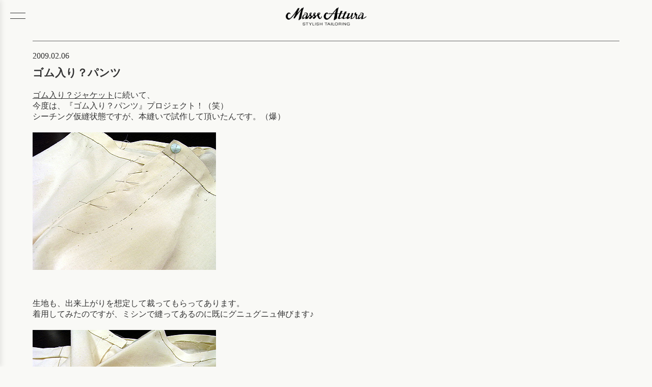

--- FILE ---
content_type: text/html; charset=UTF-8
request_url: https://masseattura.com/2009/02/06/1816/
body_size: 3973
content:
<!DOCTYPE html>
<html lang="ja">
<head>
<meta charset="UTF-8">
<meta name="viewport" content="width=device-width, initial-scale=1.0">
<meta name="format-detection" content="telephone=no">
<title>ゴム入り？パンツ &laquo;  大阪・福島のオーダースーツ・テーラー／Masse Attura (マッセアトゥーラ)</title>
<meta name="description" content="Masse Attura (マッセアトゥーラ)は大阪・福島にあるフルオーダースーツの専門店です。オーダースーツ、オーダージャケット、オーダーシャツなど、お客様をより素敵にみせるハイクオリティなオーダーアイテムをお創りします。">
<meta name="keywords" content="オーダースーツ,大阪,福島,テーラー,オーダージャケット,オーダーシャツ">
<link rel="icon" href="./favicon.ico">

<meta property="og:title" content="大阪・福島のオーダースーツ・テーラー／Masse Attura (マッセアトゥーラ)">
<meta property="og:description" content="Masse Attura (マッセアトゥーラ)は大阪・福島にあるフルオーダースーツの専門店です。オーダースーツ、オーダージャケット、オーダーシャツなど、お客様をより素敵にみせるハイクオリティなオーダーアイテムをお創りします。">
<meta property="og:image" content="https://masseattura.com/image.jpg">
<meta property="og:url" content="https://masseattura.com">
<meta property="og:type" content="website">

<link rel="stylesheet" href="/css/style.css?cm=202507151052">
<meta name="robots" content="index, follow">
<link rel="preload" href="https://fonts.googleapis.com/css2?family=Roboto&display=swap" as="style" onload="this.removeAttribute('onload');this.removeAttribute('as');this.rel='stylesheet';">
<link rel="preload" href="https://fonts.googleapis.com/css2?family=Gloock&display=swap" as="style" onload="this.removeAttribute('onload');this.removeAttribute('as');this.rel='stylesheet';">

<!-- Google tag (gtag.js) -->
<script async src="https://www.googletagmanager.com/gtag/js?id=G-WD4FDJFL9N"></script>
<script>
  window.dataLayer = window.dataLayer || [];
  function gtag(){dataLayer.push(arguments);}
  gtag('js', new Date());

  gtag('config', 'G-WD4FDJFL9N');
</script>
</head>

<body>
<header>
  <div class="logo">
    <h1><a href="/"><img src="/images/masseattura.png" alt="Masse Attura（マッセアトゥーラ） - 大阪のオーダースーツ・テーラー" /></a></h1>
  </div>
</header>
<div class="hamburger" id="hamburger">
	<span></span>
	<span></span>
</div>
<div id="pagetop"></div>

<nav class="side-menu" id="sideMenu">
	<ul>
		<li><a href="/">ホーム</a></li>
		<li><a href="/about/">店舗紹介・アクセス</a></li>
		<li><a href="/products/">商品紹介</a></li>
		<li><a href="/pricelist/">プライス</a></li>
		<li><a href="/all_posts/">バックナンバー</a></li>
		<li><a href="https://www.instagram.com/masseattura/">Instagram</a></li>
	</ul>
</nav>
<div class="overlay" id="overlay"></div>

<script>
const hamburger = document.getElementById('hamburger');
const sideMenu = document.querySelector('.side-menu');
const overlay = document.querySelector('.overlay');

hamburger.addEventListener('click', () => {
  hamburger.classList.toggle('active');     // ← ここが追加
  sideMenu.classList.toggle('open');
  overlay.classList.toggle('show');
});

overlay.addEventListener('click', () => {
  hamburger.classList.remove('active');     // ← ここも追加
  sideMenu.classList.remove('open');
  overlay.classList.remove('show');
});
</script>
<div id="page" class="clearfix">

	<div id="wrapper">
		<div class="breadcrumb">
			<a title="Go to 大阪のオーダースーツ、テーラー／マッセアトゥーラ." href="https://masseattura.com" class="home">大阪のオーダースーツ、テーラー／マッセアトゥーラ</a> &gt; <span property="itemListElement" typeof="ListItem"><a property="item" typeof="WebPage" title="Go to the 店舗からのお知らせ カテゴリー archives." href="https://masseattura.com/category/news/" class="taxonomy category" ><span property="name">店舗からのお知らせ</span></a><meta property="position" content="2"></span> &gt; ゴム入り？パンツ		</div>
		<div class="float_left_men">
	<div id="content" class="narrowcolumn main">

	
		<div class="post-1816 post type-post status-publish format-standard has-post-thumbnail hentry category-news" id="post-1816">
		<div class="post_date">2009.02.06</div>
			<h2><div class="single_title">ゴム入り？パンツ</div></h2>

			<div class="entry">
				<a href="http://blog.masseattura.com/?day=20090204"_blank">ゴム入り？ジャケット</a>に続いて、<br />今度は、『ゴム入り？パンツ』プロジェクト！（笑）<br />シーチング仮縫状態ですが、本縫いで試作して頂いたんです。（爆）<br /><img fetchpriority="high" decoding="async" src="http://img-cdn.jg.jugem.jp/fcb/1929401/20101207_1617576.jpg" width="360" height="270" alt="" class="pict colorbox-1816" /><br /><br />生地も、出来上がりを想定して裁ってもらってあります。<br />着用してみたのですが、ミシンで縫ってあるのに既にグニュグニュ伸びます♪<br /><img decoding="async" src="http://img-cdn.jg.jugem.jp/fcb/1929401/20101207_1617577.jpg" width="360" height="270" alt="" class="pict colorbox-1816" /><br /><br />今回の『ゴム入り？パンツ』は、これから、<br />かなり面白い企画が目白押しなので、皆さま、お楽しみに！<br />ヒップの収まりも抜群に綺麗なのに、画像を撮り忘れてしまったのですが、<br />Hiraiwaさんが、ご自身のブログで、<a href="http://www.hiraiwa-t.com/blog/index.php?act=date&#038;day=20090205"_blank">こんな恥ずかしい画像</a>をアップして下さってます。（汗）<br /><br /><br /><div class='yarpp yarpp-related yarpp-related-website yarpp-template-list'><!-- YARPP List --><p>関連記事</p><ol><li>・<a href="https://masseattura.com/2008/11/05/1768/" rel="bookmark" title="ゴム入り？ジャケット">ゴム入り？ジャケット</a></li></ol></div>			</div>
		</div>
		</div>
	</div>
	</div>
	</div>
	</div>

<a href="javascript:;" onclick="history.back();" class="page_back">＜ 前のページに戻る</a>
</div>
</div>

<div id="instagram"><a href="https://www.instagram.com/masseattura/">Follow Us!<br /><img src="/images/icon_instagram_b.png" width="30" height="30" border="0" alt="Masse Attura Instagram" /></a></div>
<div id="footer">
<div id="footer_wrapper">
<div id="map"><img src="/images/masse_map.png" alt="Masse Attura （マッセアトゥーラ）地図" /></div>
<div id="shop_info"><div id="shop_info_name">Masse Attura （マッセアトゥーラ）</div>
〒553-0002 大阪市福島区鷺洲1-2-16　[<a href="https://maps.app.goo.gl/nNGzR5p5rYMBKjfm8">Google Map</a>]<br />
TEL <a href="tel:0663458708">06-6345-8708</a>／FAX 06-6345-8818<br />
営業時間 13:00～19:00　土、日祝および不定休<br />
MAIL <a href="mailto:salon@masseattura.com">salon@masseattura.com</a><br />
<br />
[最寄り駅]<br />
JR東西線 新福島　5分(300m)<br />
JR環状線 福島　8分(600m)<br />
JR大阪駅　20分(1,600m)<br />
阪神野田　8分(600m)<br />
阪神福島　9分(700m)<br />
メトロ野田阪神	8分(600m)<br />
<br />
※初めてご来店の方は事前にご連絡ください。<br />
※時間外・休日でも対応させていただいております。<br />
<br />
マッセアトゥーラでは全国のお客様からご注文をいただいております。<br />
詳しくは <a href="/contact/">お問い合わせフォーム</a> よりお問い合わせください。</div>
</div>
<div id="copyrights">&copy; Masse Attura All rights reserved.</div>
</div>

		<!-- Google タグ マネージャー (noscript) スニペット (Site Kit が追加) -->
		<noscript>
			<iframe src="https://www.googletagmanager.com/ns.html?id=GTM-P54QB58P" height="0" width="0" style="display:none;visibility:hidden"></iframe>
		</noscript>
		<!-- (ここまで) Google タグ マネージャー (noscript) スニペット (Site Kit が追加) -->
		<link rel='stylesheet' id='colorbox-theme1-css' href='https://masseattura.com/blog/wp-content/plugins/jquery-colorbox/themes/theme1/colorbox.css?ver=4.6.2' type='text/css' media='screen' />
<link rel='stylesheet' id='yarppRelatedCss-css' href='https://masseattura.com/blog/wp-content/plugins/yet-another-related-posts-plugin/style/related.css?ver=5.30.11' type='text/css' media='all' />
<script type="text/javascript" src="https://masseattura.com/blog/wp-includes/js/jquery/jquery.min.js?ver=3.7.1" id="jquery-core-js"></script>
<script type="text/javascript" src="https://masseattura.com/blog/wp-includes/js/jquery/jquery-migrate.min.js?ver=3.4.1" id="jquery-migrate-js"></script>
<script type="text/javascript" id="colorbox-js-extra">
/* <![CDATA[ */
var jQueryColorboxSettingsArray = {"jQueryColorboxVersion":"4.6.2","colorboxInline":"false","colorboxIframe":"false","colorboxGroupId":"","colorboxTitle":"","colorboxWidth":"false","colorboxHeight":"false","colorboxMaxWidth":"false","colorboxMaxHeight":"false","colorboxSlideshow":"false","colorboxSlideshowAuto":"false","colorboxScalePhotos":"true","colorboxPreloading":"false","colorboxOverlayClose":"false","colorboxLoop":"true","colorboxEscKey":"true","colorboxArrowKey":"true","colorboxScrolling":"true","colorboxOpacity":"0.85","colorboxTransition":"elastic","colorboxSpeed":"350","colorboxSlideshowSpeed":"2500","colorboxClose":"close","colorboxNext":"next","colorboxPrevious":"previous","colorboxSlideshowStart":"start slideshow","colorboxSlideshowStop":"stop slideshow","colorboxCurrent":"{current} of {total} images","colorboxXhrError":"This content failed to load.","colorboxImgError":"This image failed to load.","colorboxImageMaxWidth":"95%","colorboxImageMaxHeight":"95%","colorboxImageHeight":"false","colorboxImageWidth":"false","colorboxLinkHeight":"false","colorboxLinkWidth":"false","colorboxInitialHeight":"100","colorboxInitialWidth":"300","autoColorboxJavaScript":"","autoHideFlash":"","autoColorbox":"true","autoColorboxGalleries":"","addZoomOverlay":"","useGoogleJQuery":"","colorboxAddClassToLinks":""};
/* ]]> */
</script>
<script type="text/javascript" src="https://masseattura.com/blog/wp-content/plugins/jquery-colorbox/js/jquery.colorbox-min.js?ver=1.4.33" id="colorbox-js"></script>
<script type="text/javascript" src="https://masseattura.com/blog/wp-content/plugins/jquery-colorbox/js/jquery-colorbox-wrapper-min.js?ver=4.6.2" id="colorbox-wrapper-js"></script>

</body>
</html>
